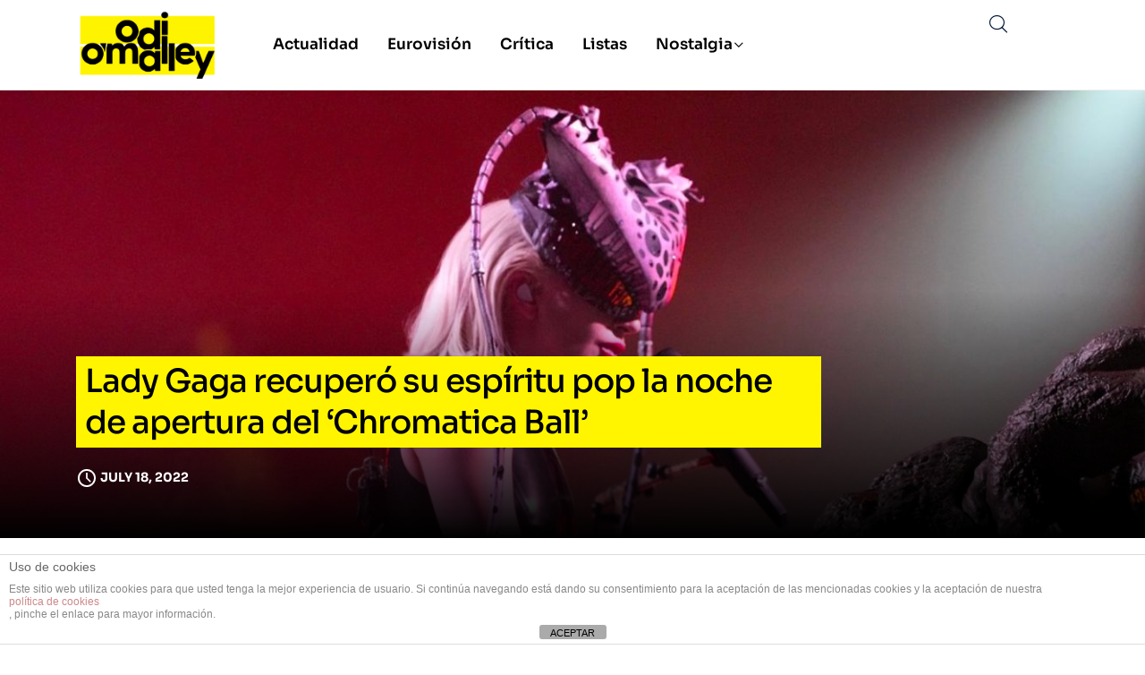

--- FILE ---
content_type: text/html; charset=utf-8
request_url: https://www.google.com/recaptcha/api2/aframe
body_size: 268
content:
<!DOCTYPE HTML><html><head><meta http-equiv="content-type" content="text/html; charset=UTF-8"></head><body><script nonce="U4Jq6XsAqm9CxAQOkmAsYg">/** Anti-fraud and anti-abuse applications only. See google.com/recaptcha */ try{var clients={'sodar':'https://pagead2.googlesyndication.com/pagead/sodar?'};window.addEventListener("message",function(a){try{if(a.source===window.parent){var b=JSON.parse(a.data);var c=clients[b['id']];if(c){var d=document.createElement('img');d.src=c+b['params']+'&rc='+(localStorage.getItem("rc::a")?sessionStorage.getItem("rc::b"):"");window.document.body.appendChild(d);sessionStorage.setItem("rc::e",parseInt(sessionStorage.getItem("rc::e")||0)+1);localStorage.setItem("rc::h",'1770138887767');}}}catch(b){}});window.parent.postMessage("_grecaptcha_ready", "*");}catch(b){}</script></body></html>